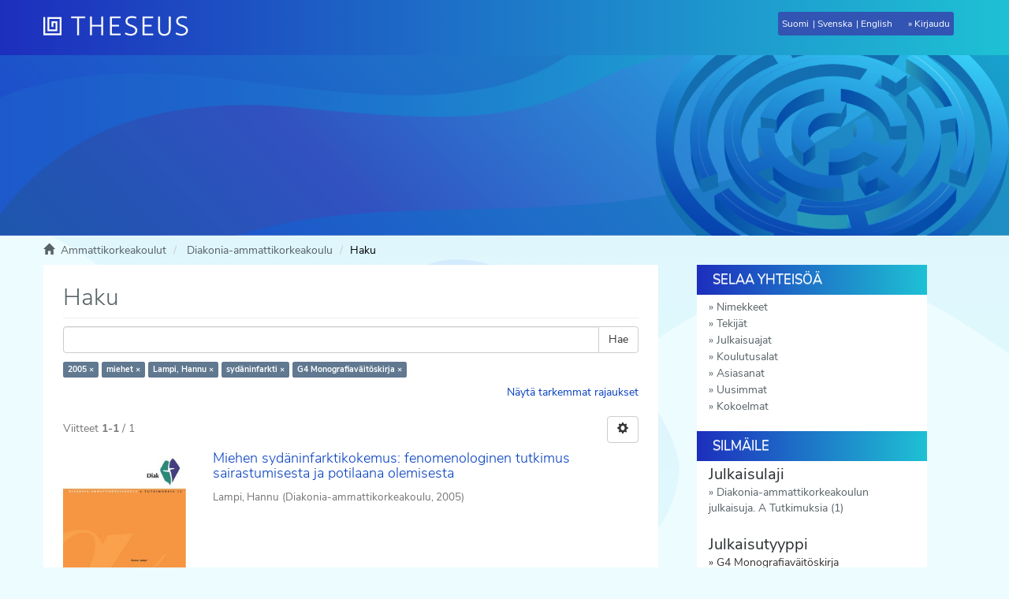

--- FILE ---
content_type: text/html;charset=utf-8
request_url: https://www.theseus.fi/handle/10024/1552/discover?filtertype_0=subjects&filtertype_1=tekija&filtertype_2=subjects&filter_relational_operator_1=equals&filtertype_3=julkaisutyyppi&filter_relational_operator_0=equals&filter_2=syd%C3%A4ninfarkti&filter_relational_operator_3=equals&filter_1=Lampi%2C+Hannu&filter_relational_operator_2=equals&filter_0=miehet&filter_3=fi%3DG4+Monografiav%C3%A4it%C3%B6skirja%7Csv%3DG4+Monografiavhandling%7Cen%3DG4+Doctoral+dissertation+%28monograph%29%7C&filtertype=vuosi&filter_relational_operator=equals&filter=2005
body_size: 11609
content:
<!DOCTYPE html>
                         <!--[if lt IE 7]> <html class="no-js lt-ie9 lt-ie8 lt-ie7" lang="fi"> <![endif]-->
                        <!--[if IE 7]>    <html class="no-js lt-ie9 lt-ie8" lang="fi"> <![endif]-->
                        <!--[if IE 8]>    <html class="no-js lt-ie9" lang="fi"> <![endif]-->
                        <!--[if gt IE 8]><!--> <html class="no-js" lang="fi"> <!--<![endif]-->
                        <head><META http-equiv="Content-Type" content="text/html; charset=UTF-8">
<meta content="text/html; charset=UTF-8" http-equiv="Content-Type">
<meta content="IE=edge,chrome=1" http-equiv="X-UA-Compatible">
<meta content="width=device-width,initial-scale=1" name="viewport">
<meta content="https://www.theseus.fi/themes/theseus56_new/images/theseus_fb_logo.png" property="og:image:secure_url">
<meta content="http://www.theseus.fi/themes/theseus56_new/images/theseus_fb_logo.png" property="og:image">
<meta content="1200px" property="og:image:width">
<meta content="566px" property="og:image:height">
<meta content="summary_large_image" name="twitter:card">
<meta content="website" property="og:type">
<meta content="http://www.theseus.fi/" property="og:url">
<meta content="Theseus" property="og:title">
<link rel="shortcut icon" href="/themes/theseus56_new/images/favicon.ico">
<link sizes="76x76" rel="apple-touch-icon" href="/themes/theseus56_new/images/apple-touch-icon.png">
<link sizes="32x32" type="image/png" rel="icon" href="/themes/theseus56_new/images/favicon-32x32.png">
<link sizes="16x16" type="image/png" rel="icon" href="/themes/theseus56_new/images/favicon-16x16.png">
<link color="#5bbad5" href="/themes/theseus56_new/images/safari-pinned-tab.svg" rel="mask-icon">
<meta name="Generator" content="DSpace 5.6">
<link href="/themes/theseus56_new/styles/main.css" type="text/css" rel="stylesheet">
<link type="text/css" href="/static/css/creativecommons/cc-icons.min.css" rel="stylesheet">
<link href="/themes/theseus56_new/styles/shared/flatpickr.min.css" rel="stylesheet">
<link href="/themes/theseus56_new/styles/shared/bootstrap-tokenfield.min.css" rel="stylesheet">
<link type="application/opensearchdescription+xml" rel="search" href="https://www.theseus.fi:443/open-search/description.xml" title="DSpace">
<script>
                //Clear default text of emty text areas on focus
                function tFocus(element)
                {
                if (element.value == 'default'){element.value='';}
                }
                //Clear default text of emty text areas on submit
                function tSubmit(form)
                {

                console.log(form);

                var defaultedElements = document.getElementsByTagName("textarea");
                for (var i=0; i != defaultedElements.length; i++){
                if (defaultedElements[i].value == 'default'){
                defaultedElements[i].value='';}}

                //AM: If isbn is set, save it to localstorage for urn-generation
                var idType = document.getElementsByName("dc_identifier_qualifier");
                var idValue = document.getElementsByName("dc_identifier_value");
                var isbnValue = document.getElementsByName("dc_identifier_isbn");

                if (idValue.length == 0 && isbnValue.length > 0){
                if (isbnValue[0].value != ""){
                localStorage.setItem("form_isbn_id", isbnValue[0].value);
                }else if(isbnValue[0].value == ""){
                localStorage.removeItem("form_isbn_id");
                }
                }else if(idValue.length > 0 && isbnValue.length == 0){
                if (idType[0].value == "isbn" && idValue[0].value != ""){
                localStorage.setItem("form_isbn_id", idValue[0].value);
                } else if(idValue[0].value == ""){
                localStorage.removeItem("form_isbn_id");
                }
                }

                }
                //Disable pressing 'enter' key to submit a form (otherwise pressing 'enter' causes a submission to start over)
                function disableEnterKey(e)
                {
                var key;

                if(window.event)
                key = window.event.keyCode;     //Internet Explorer
                else
                key = e.which;     //Firefox and Netscape

                if(key == 13)  //if "Enter" pressed, then disable!
                return false;
                else
                return true;
                }
            </script><!--[if lt IE 9]>
                <script src="/themes/theseus56_new/vendor/html5shiv/dist/html5shiv.js"> </script>
                <script src="/themes/theseus56_new/vendor/respond/dest/respond.min.js"> </script>
                <![endif]--><script type="text/javascript">
                // URL of the WAYF to use
                // Examples: "https://wayf.example.org/SWITCHwayf/WAYF"
                // [Mandatory]
                var wayf_URL = "https://haka.funet.fi/shibboleth/wayf.php";

                // EntityID of the Service Provider that protects this Resource
                // Value will be overwritten automatically if the page where the Embedded WAYF
                // is displayed is called with a GET argument 'entityID' as automatically set by Shibboleth
                // Examples: "https://econf.switch.ch/shibboleth", "https://dokeos.unige.ch/shibboleth"
                // [Mandatory]
                var wayf_sp_entityID = "https://www.theseus.fi/shibboleth";

                // Shibboleth Service Provider handler URL
                // Examples: "https://point.switch.ch/Shibboleth.sso", "https://rr.aai.switch.ch/aaitest/Shibboleth.sso"
                // [Mandatory, if wayf_use_discovery_service = false]
                var wayf_sp_handlerURL = "https://www.theseus.fi/Shibboleth.sso";

                // URL on this resource that the user should be returned to after authentication
                // Examples: "https://econf.switch.ch/aai/home", "https://olat.uzh.ch/my/courses"
                // [Mandatory]
                var wayf_return_url = "https://www.theseus.fi/shibboleth-login";

                //////////////////// RECOMMENDED SETTINGS ////////////////////

                // Width of the embedded WAYF in pixels or "auto"
                // This is the width of the content only (without padding and border).
                // Add 2 x (10px + 1px) = 22px for padding and border to get the actual
                // width of everything that is drawn.
                // [Optional, default: "auto"]
                var wayf_width  = '150';

                // Height of the embedded WAYF in pixels or "auto"
                // This is the height of the content only (without padding and border).
                // Add 2 x (10px + 1px) = 22px for padding and border to get the actual
                // height of everything that is drawn.
                // [Optional, default: "auto"]
                // Example for fixed size:
                var wayf_height = 100;

                // Whether to show the checkbox to remember settings for this session
                // [Optional, default: true]
                var wayf_show_remember_checkbox = false;

                // Hide the Logo
                // If true, no logo is shown
                // [Optional, default: false]
                // var wayf_hide_logo = false;

                // Logo size
                // Choose whether the small or large logo should be used
                // [Optional, default: true]
                var wayf_use_small_logo = true;

                // Font size
                // [Optional, default: 12]
                //var wayf_font_size = 12;

                // Font color as CSS color value, e.g. 'black' or '#000000'
                // [Optional, default: #000000]
                //var wayf_font_color = '#000000';

                // Border color as CSS color value, e.g. 'black' or '#000000'
                // [Optional, default: #848484]
                //var wayf_border_color = '#848484';

                // Background color as CSS color value, e.g. 'black' or '#000000'
                // [Optional, default: #F0F0F0]
                //var wayf_background_color = '#F0F0F0';

                // Whether to automatically log in user if he has a session/permanent redirect
                // cookie set at central wayf
                // [Optional, default: true]
                //var wayf_auto_login = true;

                // Whether to hide the WAYF after the user was logged in
                // This requires that the _shib_session_* cookie is set when a user
                // could be authenticated, which is the default case when Shibboleth is used.
                // For other Service Provider implementations have a look at the setting
                // wayf_check_login_state_function that allows you to customize this
                // [Optional, default: true]
                // var wayf_hide_after_login = true;

                // Whether or not to show the categories in the drop-down list
                // Possible values are: true or false
                // [Optional, default: true]
                var wayf_show_categories =  false;

                // Most used Identity Providers will be shown as top category in the drop down
                // list if this feature is used.
                // Will not be shown if wayf_show_categories is false
                // [Optional, default: none]
                // var wayf_most_used_idps =  new Array("https://aai-logon.unibas.ch/idp/shibboleth", "https://aai.unil.ch/idp/shibboleth");

                // Categories of Identity Provider that should not be shown
                // Possible values are: "Haka", "all"
                // Example of how to hide categories
                // var wayf_hide_categories =  new Array("other", "library");
                // [Optional, default: none]
                //var wayf_hide_categories =  new Array();


                // EntityIDs of Identity Provider whose category is hidden but that should be shown anyway
                // Example of how to unhide certain Identity Providers
                // var wayf_unhide_idps = new Array("https://aai-login.uzh.ch/idp/shibboleth");
                // [Optional, default: none]
                // var wayf_unhide_idps = new Array();

                // EntityIDs of Identity Provider that should not be shown at all
                // Example of how to hide certain Identity Provider
                // var wayf_hide_idps = new Array("https://idp.unige.ch/idp/shibboleth", "https://aai-logon.switch.ch/idp/shibboleth");
                // [Optional, default: none]
                // var wayf_hide_idps = new Array("https://idp.aalto.fi/idp/shibboleth", "https://devel.idp.aalto.fi/idp/shibboleth");


                //////////////////// ADVANCED SETTINGS ////////////////////

                // Use the SAML2/Shibboleth 2 Discovery Service protocol where
                // the user is sent back to the Service Provider after selection
                // of his Home Organisation.
                // This feature should only be uncommented and set to false if there
                // is a good reason why to use the old and deprecated Shibboleth WAYF
                // protocol instead.
                // [Optional, default: true]
                // var wayf_use_discovery_service = false;

                // If enabled, the Embedded WAYF will activate the
                // improved drop down list feature, which will transform the list of
                // organisations into a search-field while keeping its original function as
                // a select list. To make this work, the JQuery library will dynamically be
                // loaded if it is not yet present. Additionally, another Javascript and CSS
                // file are loaded to perform the actual transformation.
                // Please note that this feature will also display the organisations' logos,
                // which might be loaded from a remote domain. While generally not especially
                // dangerous, there is always a risk when loading content (in this case
                // images) from third party hosts.
                // [Optional, default: false]
                // var wayf_use_improved_drop_down_list = false;

                // If true the improved drop-down-list will not display IdP logos that
                // have to be loaded from remote URLs. That way the web browser
                // does not have to make requests to third party hosts.
                // Logos that are embedded using data URIs
                // (src="data:image/png;base64...") will however still be displayed
                // Don't confuse this with wayf_hide_logo, which shows or hides
                // the logo of this WAYF instance
                // [Optional, default: false]
                //  wayf_disable_remote_idp_logos = false;

                // If true the improved drop-down-list automatic filtering
                // of entries while typing content in the search box will
                // allow matching IdPs either by their name or entityID,
                // whereas otherwise only the name is considered
                // [Optional, default: true]
                // wayf_enable_entityid_matching = true;



                // Force the user's Home Organisation selection to be remembered for the
                // current browser session. If wayf_show_remember_checkbox is true
                // the checkbox will be shown but will be read only.
                // WARNING: Only use this feature if you know exactly what you are doing
                //          This option will cause problems that are difficult to find
                //          in case they accidentially select a wrong Home Organisation
                // [Optional, default: false]
                //var wayf_force_remember_for_session = false;

                // Session Initiator URL of the Service Provider
                // Examples: "https://interact.switch.ch/Shibboleth.sso/Login", "https://dokeos.unige.ch/Shibboleth.sso/DS"
                // This will implicitely be set to wayf_sp_samlDSURL = wayf_sp_handlerURL + "/Login";
                // or will be set automatically if the page where the Embedded WAYF is placed is called
                // with a 'return' and an 'entityID' GET Arguments
                // [Optional, if wayf_use_discovery_service = true
                //  or if wayf_additional_idps is not empty, default: wayf_sp_handlerURL + "/Login"]
                // var wayf_sp_samlDSURL = wayf_sp_handlerURL + "/Login";

                // Default IdP to preselect when central WAYF couldn't guess IdP either
                // This is usually the case the first time ever a user accesses a resource
                // [Optional, default: none]
                // var wayf_default_idp = "https://aai-logon.switch.ch/idp/shibboleth";

                // Number of last used IdPs to show
                // Will not be shown if wayf_show_categories is false
                // Set to 0 to deactivate
                // [Optional, default: 3]
                // var wayf_num_last_used_idps = 3;

                // Set a custom Assertion Consumer URL instead of
                // the default wayf_sp_handlerURL + '/SAML/POST'
                // Only relevant if wayf_use_discovery_service is false and SAML1 is used.
                // Examples: "https://my-app.switch.ch/custom/saml-implementation/samlaa"
                // This will implicitely be set to wayf_sp_samlACURL = wayf_sp_handlerURL + "/SAML/POST";
                // [Optional, default: wayf_sp_handlerURL + "/SAML/POST"]
                // var wayf_sp_samlACURL = "https://my-app.switch.ch/custom/saml-implementation/samlaa";

                // Overwites the text of the checkbox if
                // wayf_show_remember_checkbox is set to true
                // [Optional, default: none]
                // var wayf_overwrite_checkbox_label_text = 'Save setting for today';

                // Overwrites the text of the submit button
                // [Optional, default: none]
                // var wayf_overwrite_submit_button_text = 'Go';

                // Overwrites the intro text above the drop-down list
                // [Optional, default: none]
                // var wayf_overwrite_intro_text = 'Select your Home Organisation to log in';

                // Overwrites the category name of the most used IdP category in the drop-down list
                // [Optional, default: none]
                // var wayf_overwrite_most_used_idps_text = 'Most popular';

                // Overwrites the category name of the last used IdP category in the drop-down list
                // [Optional, default: none]
                // var wayf_overwrite_last_used_idps_text = 'Previously used';

                // Overwrites the category name of IdPs from other federations in the drop-down list
                // [Optional, default: none]
                // var wayf_overwrite_from_other_federations_text = 'Other organisations';

                // Whether to hide the WAYF after the user was logged in
                // This requires that the _shib_session_* cookie is set when a user
                // could be authenticated
                // If you want to hide the embedded WAYF completely, uncomment
                // the property and set it to "". This then won't draw anything
                // [Optional, default: none]
                // var wayf_logged_in_messsage = "";

                // If the user is already logged in and this variable is set to true, the WAYF
                // will automatically redirect the user to the URL set in wayf_return_url.
                // If the WAYF is embedded on a dedicated login page, this value should be set
                // to true. Else, it should be left at its default value 'false'.
                // [Optional, default: false]
                // var wayf_auto_redirect_if_logged_in = true;

                // Provide the name of a JavaScript function that checks whether the user
                // already is logged in. The function should return true if the user is logged
                // in or false otherwise. If the user is logged in, the Embedded WAYF will
                // hide itself or draw a custom message depending on the
                // setting wayf_logged_in_messsage. The default check will access a Shibboleth
                // session handler which typically is found at /Shibboleth.sso/Session.
                // [Optional, default: none]
                // var wayf_check_login_state_function = function() {
                // if (# specify user-is-logged-in condition#)
                //   return true;
                // else
                //   return false;
                // }

                // EntityIDs, Names and SSO URLs of Identity Providers from other federations
                // that should be added to the drop-down list.
                // name: Name of the Identity Provider to display
                // entityID: SAML entityID/providerID of this Identity Provider
                // SAML1SSOurl: Endpoint for the SAML1 SSO handler
                // logoURL: URL or inline image data of that IdP. Image must be a 16x16 pixel image
                //          and it should be loaded from an HTTPS URL. Otherwise IE and other
                //          browsers complain
                // data: Non-visible data that may be used to find this Identity Provider when the
                //       improve drop-down feature is enabled. This string for example can  include
                //       the domain names, abbreviations, localities or alternative names of the
                //       organisation. Basically, anything the user could use to search his institution.
                //
                // The IdPs will be displayed in the order they are defined
                // [Optional, default: none]
                // var wayf_additional_idps = [ ];

                // Example of how to add Identity Provider from other federations
                // var wayf_additional_idps = [
                //
                //        {name:"International University X",
                //        entityID:"urn:mace:example.org:example.university.org",
                //        SAML1SSOurl:"https://int.univ.org/shibboleth-idp/SSO",
                //        logoURL:"https://int.univ.org/favicon.ico",
                //        data:"univ.org université intérnationale X"},
                //
                //        {name:"Some Other University",
                //        entityID:"https://other.univ.edu/idp/shibboleth",
                //        SAML1SSOurl:"https://other.univ.edu/shibboleth-idp/SSO",
                //        logoURL:"https://other.univ.edu/favicon.ico",
                //        data:"other.univ.org autre université intérnationale X"},
                // ];


                // Whether to load Identity Providers from the Discovery Feed provided by
                // the Service Provider.
                // IdPs that are not listed in the Discovery Feed and that the SP therefore is
                // not  are able to accept assertions from, are hidden by the Embedded WAYF
                // IdPs that are in the Discovery Feed but are unknown to the SWITCHwayf
                // are added to the wayf_additional_idps.
                // The list wayf_additional_idps will be sorted alphabetically
                // The SP must have configured the discovery feed handler that generates a
                // JSON object. Otherwise it won't generate the JSON data containing the IdPs.
                // [Optional, default: false]
                var wayf_use_disco_feed = true;

                // URL where to load the Discovery Feed from in case wayf_use_disco_feed is true
                // [Optional, default: none]
                var wayf_discofeed_url = "/Shibboleth.sso/DiscoFeed";


                //////////////////// ADDITIONAL CSS CUSTOMIZATIONS ////////////////////

                // To further customize the appearance of the Embedded WAYF you could
                // define CSS rules for the following CSS IDs that are used within the
                // Embedded WAYF:
                // #wayf_div                     - Container for complete Embedded WAYF
                // #wayf_logo_div                - Container for logo
                // #wayf_logo                    - Image for logo
                // #wayf_intro_div               - Container of drop-down list intro label
                // #wayf_intro_label             - Label of intro text
                // #IdPList                      - The form element
                // #user_idp                     - Select element for drop-down list
                // #wayf_remember_checkbox_div   - Container of checkbox and its label
                // #wayf_remember_checkbox       - Checkbox for remembering settings for session
                // #wayf_remember_checkbox_label - Text of checkbox
                // #wayf_submit_button           - Submit button
                //
                // Use these CSS IDs carefully and at own risk because future updates could
                // interfere with the rules you created and the IDs may change without notice!
            </script><script src="/themes/theseus56_new/vendor/modernizr/modernizr.js" type="text/javascript"> </script><script crossorigin="anonymous" integrity="sha256-CSXorXvZcTkaix6Yvo6HppcZGetbYMGWSFlBw8HfCJo=" src="https://code.jquery.com/jquery-3.4.1.min.js"> </script><script crossorigin="anonymous" integrity="sha256-xI/qyl9vpwWFOXz7+x/9WkG5j/SVnSw21viy8fWwbeE=" src="https://code.jquery.com/ui/1.11.3/jquery-ui.min.js"> </script>
<title>Haku - Theseus</title>
</head><body>
<a href="#maincontent" class="skip-nav screen-reader-text" id="skip-nav">Hypp&auml;&auml; sis&auml;lt&ouml;&ouml;n</a>
<header>
<div role="navigation" class="navbar navbar-default navbar-static-top">
<div id="navbarheader" class="container">
<div class="navbar-header">
<a class="navbar-brand" href="/" aria-label="Theseus Etusivu"></a>
<div class="navbar-header pull-right visible-xs visible-sm hidden-md hidden-lg" id="navbar-icons">
<a href="/" id="mobilebrand"></a><button data-toggle="offcanvas" class="navbar-toggle pull-right" type="button"><span class="sr-only">N&auml;yt&auml;/piilota sivun navigointi</span><span class="icon-bar"></span><span class="icon-bar"></span><span class="icon-bar"></span></button>
<ul class="nav nav-pills pull-right ">
<li class="dropdown" id="ds-language-selection-xs">
<button data-toggle="dropdown" class="dropdown-toggle navbar-toggle navbar-link" role="button" href="#" id="language-dropdown-toggle-xs"><b aria-hidden="true" class="visible-xs glyphicon glyphicon-globe"></b></button>
<ul data-no-collapse="true" aria-labelledby="language-dropdown-toggle-xs" role="menu" class="dropdown-menu pull-right">
<li role="presentation">
<a id="langlink" href="javascript:document.repost.locale.value='lfi'; document.repost.submit();" lang="fi">Suomeksi</a>
</li>
<li role="presentation">
<a id="langlink" href="javascript:document.repost.locale.value='lsv'; document.repost.submit();" lang="sv">P&aring; svenska</a>
</li>
<li role="presentation">
<a id="langlink" href="javascript:document.repost.locale.value='len'; document.repost.submit();" lang="en">In English</a>
</li>
</ul>
</li>
<li>
<form method="get" action="/login" style="display: inline">
<button class="navbar-toggle navbar-link"><b aria-hidden="true" class="visible-xs glyphicon glyphicon-user"></b></button>
</form>
</li>
</ul>
</div>
</div>
<div class="pull-right" id="langlogin">
<form method="post" name="repost" action="">
<input type="hidden" name="type"><input type="hidden" name="locale"><input value="" type="hidden" name="author">
</form>
<ul class="nav navbar-nav pull-left" id="languageSelection">
<li role="presentation">
<a id="langlink" href="javascript:document.repost.locale.value='lfi'; document.repost.submit();" lang="fi">Suomi</a>
</li>
<li role="presentation">
<a id="langlink" href="javascript:document.repost.locale.value='lsv'; document.repost.submit();" lang="sv">Svenska</a>
</li>
<li role="presentation">
<a id="langlink" href="javascript:document.repost.locale.value='len'; document.repost.submit();" lang="en">English</a>
</li>
</ul>
<ul class="nav navbar-nav pull-left" id="loginlink">
<li>
<a href="/login"><span class="hidden-xs">Kirjaudu</span></a>
</li>
</ul>
<button data-toggle="offcanvas" class="navbar-toggle visible-sm" type="button"><span class="sr-only">N&auml;yt&auml;/piilota sivun navigointi</span><span class="icon-bar"></span><span class="icon-bar"></span><span class="icon-bar"></span></button>
</div>
</div>
</div>
</header>
<div class="trail-wrapper hidden-print">
<div class="container">
<div id="topsearchbar" class="row">
<div class="col-xs-12"></div>
</div>
</div>
</div>
<div class="hidden" id="no-js-warning-wrapper">
<div id="no-js-warning">
<div class="notice failure">JavaScript is disabled for your browser. Some features of this site may not work without it.</div>
</div>
</div>
<div class="breadcrumb dropdown visible-xs">
<a data-toggle="dropdown" class="dropdown-toggle" role="button" href="#" id="trail-dropdown-toggle">Haku&nbsp;<b class="caret"></b></a>
<ul aria-labelledby="trail-dropdown-toggle" role="menu" class="dropdown-menu">
<li role="presentation">
<a role="menuitem" href="/"><i aria-hidden="true" class="glyphicon glyphicon-home"></i>&nbsp;
                        Ammattikorkeakoulut</a>
</li>
<li role="presentation">
<a role="menuitem" href="/handle/10024/1552">Diakonia-ammattikorkeakoulu</a>
</li>
<li role="presentation" class="disabled">
<a href="#" role="menuitem">Haku</a>
</li>
</ul>
</div>
<ul class="container breadcrumb hidden-xs">
<li>
<i aria-hidden="true" class="glyphicon glyphicon-home"></i>&nbsp;
            <a href="/">
<trail target="/">Ammattikorkeakoulut</trail>
</a>
</li>
<li>
<a href="/handle/10024/1552">Diakonia-ammattikorkeakoulu</a>
</li>
<li class="active">Haku</li>
</ul>
<div class="container" id="main-container">
<div class="row row-offcanvas row-offcanvas-right">
<div class="horizontal-slider clearfix">
<div id="maincontent" class="col-xs-12 col-sm-12 col-md-8 main-content">
<div>
<h1 class="ds-div-head page-header first-page-header">Haku</h1>
<div id="aspect_discovery_SimpleSearch_div_search" class="ds-static-div primary">
<p class="ds-paragraph">
<input id="aspect_discovery_SimpleSearch_field_discovery-json-search-url" class="ds-hidden-field form-control" name="discovery-json-search-url" type="hidden" value="http://www.theseus.fi/JSON/discovery/search">
</p>
<p class="ds-paragraph">
<input id="aspect_discovery_SimpleSearch_field_discovery-json-scope" class="ds-hidden-field form-control" name="discovery-json-scope" type="hidden" value="10024/1552">
</p>
<p class="ds-paragraph">
<input id="aspect_discovery_SimpleSearch_field_contextpath" class="ds-hidden-field form-control" name="contextpath" type="hidden" value="">
</p>
<div id="aspect_discovery_SimpleSearch_div_discovery-search-box" class="ds-static-div discoverySearchBox">
<form id="aspect_discovery_SimpleSearch_div_general-query" class="ds-interactive-div discover-search-box" action="discover" method="get" onsubmit="javascript:tSubmit(this);">
<fieldset id="aspect_discovery_SimpleSearch_list_primary-search" class="ds-form-list">
<div class="ds-form-item row">
<div class="col-sm-12">
<p class="input-group">
<input id="aspect_discovery_SimpleSearch_field_query" class="ds-text-field form-control" name="query" type="text" value=""><span class="input-group-btn"><button id="aspect_discovery_SimpleSearch_field_submit" class="ds-button-field btn btn-default search-icon search-icon" name="submit" type="submit">Hae</button></span>
</p>
</div>
</div>
<div id="filters-overview-wrapper-squared"></div>
</fieldset>
<p class="ds-paragraph">
<input id="aspect_discovery_SimpleSearch_field_filtertype_0" class="ds-hidden-field form-control" name="filtertype_0" type="hidden" value="vuosi">
</p>
<p class="ds-paragraph">
<input id="aspect_discovery_SimpleSearch_field_filtertype_1" class="ds-hidden-field form-control" name="filtertype_1" type="hidden" value="subjects">
</p>
<p class="ds-paragraph">
<input id="aspect_discovery_SimpleSearch_field_filtertype_2" class="ds-hidden-field form-control" name="filtertype_2" type="hidden" value="tekija">
</p>
<p class="ds-paragraph">
<input id="aspect_discovery_SimpleSearch_field_filter_relational_operator_1" class="ds-hidden-field form-control" name="filter_relational_operator_1" type="hidden" value="equals">
</p>
<p class="ds-paragraph">
<input id="aspect_discovery_SimpleSearch_field_filtertype_3" class="ds-hidden-field form-control" name="filtertype_3" type="hidden" value="subjects">
</p>
<p class="ds-paragraph">
<input id="aspect_discovery_SimpleSearch_field_filter_relational_operator_0" class="ds-hidden-field form-control" name="filter_relational_operator_0" type="hidden" value="equals">
</p>
<p class="ds-paragraph">
<input id="aspect_discovery_SimpleSearch_field_filtertype_4" class="ds-hidden-field form-control" name="filtertype_4" type="hidden" value="julkaisutyyppi">
</p>
<p class="ds-paragraph">
<input id="aspect_discovery_SimpleSearch_field_filter_2" class="ds-hidden-field form-control" name="filter_2" type="hidden" value="Lampi, Hannu">
</p>
<p class="ds-paragraph">
<input id="aspect_discovery_SimpleSearch_field_filter_relational_operator_3" class="ds-hidden-field form-control" name="filter_relational_operator_3" type="hidden" value="equals">
</p>
<p class="ds-paragraph">
<input id="aspect_discovery_SimpleSearch_field_filter_1" class="ds-hidden-field form-control" name="filter_1" type="hidden" value="miehet">
</p>
<p class="ds-paragraph">
<input id="aspect_discovery_SimpleSearch_field_filter_relational_operator_2" class="ds-hidden-field form-control" name="filter_relational_operator_2" type="hidden" value="equals">
</p>
<p class="ds-paragraph">
<input id="aspect_discovery_SimpleSearch_field_filter_0" class="ds-hidden-field form-control" name="filter_0" type="hidden" value="2005">
</p>
<p class="ds-paragraph">
<input id="aspect_discovery_SimpleSearch_field_filter_relational_operator_4" class="ds-hidden-field form-control" name="filter_relational_operator_4" type="hidden" value="equals">
</p>
<p class="ds-paragraph">
<input id="aspect_discovery_SimpleSearch_field_filter_4" class="ds-hidden-field form-control" name="filter_4" type="hidden" value="fi=G4 Monografiav&auml;it&ouml;skirja|sv=G4 Monografiavhandling|en=G4 Doctoral dissertation (monograph)|">
</p>
<p class="ds-paragraph">
<input id="aspect_discovery_SimpleSearch_field_filter_3" class="ds-hidden-field form-control" name="filter_3" type="hidden" value="syd&auml;ninfarkti">
</p>
</form>
<form id="aspect_discovery_SimpleSearch_div_search-filters" class="ds-interactive-div discover-filters-box " action="discover" method="get" onsubmit="javascript:tSubmit(this);">
<div class="ds-static-div clearfix">
<p class="ds-paragraph pull-right">
<a href="#" class="show-advanced-filters">N&auml;yt&auml; tarkemmat rajaukset</a><a href="#" class="hide-advanced-filters hidden">Piilota tarkemmat rajaukset</a>
</p>
</div>
<h3 class="ds-div-head discovery-filters-wrapper-head hidden">Rajaukset</h3>
<div id="aspect_discovery_SimpleSearch_div_discovery-filters-wrapper" class="ds-static-div  hidden">
<p class="ds-paragraph">K&auml;yt&auml; rajauksia tarkentaaksesi hakua.</p>
<script type="text/javascript">
                if (!window.DSpace) {
                    window.DSpace = {};
                }
                if (!window.DSpace.discovery) {
                    window.DSpace.discovery = {};
                }
                if (!window.DSpace.discovery.filters) {
                    window.DSpace.discovery.filters = [];
                }
                window.DSpace.discovery.filters.push({
                    type: 'vuosi',
                    relational_operator: 'equals',
                    query: '2005',
                });
            </script><script type="text/javascript">
                if (!window.DSpace) {
                    window.DSpace = {};
                }
                if (!window.DSpace.discovery) {
                    window.DSpace.discovery = {};
                }
                if (!window.DSpace.discovery.filters) {
                    window.DSpace.discovery.filters = [];
                }
                window.DSpace.discovery.filters.push({
                    type: 'subjects',
                    relational_operator: 'equals',
                    query: 'miehet',
                });
            </script><script type="text/javascript">
                if (!window.DSpace) {
                    window.DSpace = {};
                }
                if (!window.DSpace.discovery) {
                    window.DSpace.discovery = {};
                }
                if (!window.DSpace.discovery.filters) {
                    window.DSpace.discovery.filters = [];
                }
                window.DSpace.discovery.filters.push({
                    type: 'tekija',
                    relational_operator: 'equals',
                    query: 'Lampi, Hannu',
                });
            </script><script type="text/javascript">
                if (!window.DSpace) {
                    window.DSpace = {};
                }
                if (!window.DSpace.discovery) {
                    window.DSpace.discovery = {};
                }
                if (!window.DSpace.discovery.filters) {
                    window.DSpace.discovery.filters = [];
                }
                window.DSpace.discovery.filters.push({
                    type: 'subjects',
                    relational_operator: 'equals',
                    query: 'syd\u00E4ninfarkti',
                });
            </script><script type="text/javascript">
                if (!window.DSpace) {
                    window.DSpace = {};
                }
                if (!window.DSpace.discovery) {
                    window.DSpace.discovery = {};
                }
                if (!window.DSpace.discovery.filters) {
                    window.DSpace.discovery.filters = [];
                }
                window.DSpace.discovery.filters.push({
                    type: 'julkaisutyyppi',
                    relational_operator: 'equals',
                    query: 'fi=G4 Monografiav\u00E4it\u00F6skirja|sv=G4 Monografiavhandling|en=G4 Doctoral dissertation (monograph)|',
                });
            </script><script type="text/javascript">
                if (!window.DSpace) {
                    window.DSpace = {};
                }
                if (!window.DSpace.discovery) {
                    window.DSpace.discovery = {};
                }
                if (!window.DSpace.discovery.filters) {
                    window.DSpace.discovery.filters = [];
                }
            </script><script>
            if (!window.DSpace.i18n) {
                window.DSpace.i18n = {};
            } 
            if (!window.DSpace.i18n.discovery) {
                window.DSpace.i18n.discovery = {};
            }
        
                    if (!window.DSpace.i18n.discovery.filtertype) {
                        window.DSpace.i18n.discovery.filtertype = {};
                    }
                window.DSpace.i18n.discovery.filtertype.nimeke='Nimeke';window.DSpace.i18n.discovery.filtertype.tekija='Tekijä';window.DSpace.i18n.discovery.filtertype.subjects='Asiasana';window.DSpace.i18n.discovery.filtertype.vuosi='Julkaisuvuosi';window.DSpace.i18n.discovery.filtertype.syottopvm='Syöttöpäivämäärä';window.DSpace.i18n.discovery.filtertype.julkaisutyyppi='Julkaisutyyppi';window.DSpace.i18n.discovery.filtertype.organisation='Ammattikorkeakoulu';window.DSpace.i18n.discovery.filtertype.taso='Opinnäytteen taso';window.DSpace.i18n.discovery.filtertype.koulutusala='Koulutusala';window.DSpace.i18n.discovery.filtertype.tutkintoohjelma='Tutkinto-ohjelma';window.DSpace.i18n.discovery.filtertype.suuntautumisvaihtoehto='Suuntautumisvaihtoehto';window.DSpace.i18n.discovery.filtertype.oikeudet='Oikeudet';window.DSpace.i18n.discovery.filtertype.identifier='Tunniste (URN, DOI)';window.DSpace.i18n.discovery.filtertype.abstract='Tiivistelmä';window.DSpace.i18n.discovery.filtertype.language='Kieli';window.DSpace.i18n.discovery.filtertype.julkaisulaji='Julkaisulaji';window.DSpace.i18n.discovery.filtertype.rinnakkaistallennettu='Rinnakkaistallennettu';window.DSpace.i18n.discovery.filtertype.yhteisotekija='Yhteisötekijä';window.DSpace.i18n.discovery.filtertype.tilaaja='Tilaaja';window.DSpace.i18n.discovery.filtertype.rahoittaja='Rahoittaja';
                    if (!window.DSpace.i18n.discovery.filter_relational_operator) {
                        window.DSpace.i18n.discovery.filter_relational_operator = {};
                    }
                window.DSpace.i18n.discovery.filter_relational_operator.contains='sisältää';window.DSpace.i18n.discovery.filter_relational_operator.equals='on';window.DSpace.i18n.discovery.filter_relational_operator.notcontains='ei sisällä';window.DSpace.i18n.discovery.filter_relational_operator.notequals='ei ole';</script>
<div id="aspect_discovery_SimpleSearch_row_filter-controls" class="ds-form-item apply-filter">
<div>
<div class="">
<p class="btn-group">
<button id="aspect_discovery_SimpleSearch_field_submit_reset_filter" class="ds-button-field btn btn-default discovery-reset-filter-button discovery-reset-filter-button" name="submit_reset_filter" type="submit">Tyhjenn&auml;</button><button class="ds-button-field btn btn-default discovery-add-filter-button visible-xs discovery-add-filter-button visible-xs " name="submit_add_filter" type="submit">Lis&auml;&auml; uusi rajaus</button><button id="aspect_discovery_SimpleSearch_field_submit_apply_filter" class="ds-button-field btn btn-default discovery-apply-filter-button discovery-apply-filter-button" name="submit_apply_filter" type="submit">K&auml;yt&auml;</button>
</p>
</div>
</div>
</div>
</div>
</form>
</div>
<form id="aspect_discovery_SimpleSearch_div_main-form" class="ds-interactive-div " action="/handle/10024/1552/discover" method="post" onsubmit="javascript:tSubmit(this);">
<p class="ds-paragraph">
<input id="aspect_discovery_SimpleSearch_field_search-result" class="ds-hidden-field form-control" name="search-result" type="hidden" value="true">
</p>
<p class="ds-paragraph">
<input id="aspect_discovery_SimpleSearch_field_query" class="ds-hidden-field form-control" name="query" type="hidden" value="">
</p>
<p class="ds-paragraph">
<input id="aspect_discovery_SimpleSearch_field_current-scope" class="ds-hidden-field form-control" name="current-scope" type="hidden" value="10024/1552">
</p>
<p class="ds-paragraph">
<input id="aspect_discovery_SimpleSearch_field_filtertype_0" class="ds-hidden-field form-control" name="filtertype_0" type="hidden" value="vuosi">
</p>
<p class="ds-paragraph">
<input id="aspect_discovery_SimpleSearch_field_filtertype_1" class="ds-hidden-field form-control" name="filtertype_1" type="hidden" value="subjects">
</p>
<p class="ds-paragraph">
<input id="aspect_discovery_SimpleSearch_field_filtertype_2" class="ds-hidden-field form-control" name="filtertype_2" type="hidden" value="tekija">
</p>
<p class="ds-paragraph">
<input id="aspect_discovery_SimpleSearch_field_filter_relational_operator_1" class="ds-hidden-field form-control" name="filter_relational_operator_1" type="hidden" value="equals">
</p>
<p class="ds-paragraph">
<input id="aspect_discovery_SimpleSearch_field_filtertype_3" class="ds-hidden-field form-control" name="filtertype_3" type="hidden" value="subjects">
</p>
<p class="ds-paragraph">
<input id="aspect_discovery_SimpleSearch_field_filter_relational_operator_0" class="ds-hidden-field form-control" name="filter_relational_operator_0" type="hidden" value="equals">
</p>
<p class="ds-paragraph">
<input id="aspect_discovery_SimpleSearch_field_filtertype_4" class="ds-hidden-field form-control" name="filtertype_4" type="hidden" value="julkaisutyyppi">
</p>
<p class="ds-paragraph">
<input id="aspect_discovery_SimpleSearch_field_filter_2" class="ds-hidden-field form-control" name="filter_2" type="hidden" value="Lampi, Hannu">
</p>
<p class="ds-paragraph">
<input id="aspect_discovery_SimpleSearch_field_filter_relational_operator_3" class="ds-hidden-field form-control" name="filter_relational_operator_3" type="hidden" value="equals">
</p>
<p class="ds-paragraph">
<input id="aspect_discovery_SimpleSearch_field_filter_1" class="ds-hidden-field form-control" name="filter_1" type="hidden" value="miehet">
</p>
<p class="ds-paragraph">
<input id="aspect_discovery_SimpleSearch_field_filter_relational_operator_2" class="ds-hidden-field form-control" name="filter_relational_operator_2" type="hidden" value="equals">
</p>
<p class="ds-paragraph">
<input id="aspect_discovery_SimpleSearch_field_filter_0" class="ds-hidden-field form-control" name="filter_0" type="hidden" value="2005">
</p>
<p class="ds-paragraph">
<input id="aspect_discovery_SimpleSearch_field_filter_relational_operator_4" class="ds-hidden-field form-control" name="filter_relational_operator_4" type="hidden" value="equals">
</p>
<p class="ds-paragraph">
<input id="aspect_discovery_SimpleSearch_field_filter_4" class="ds-hidden-field form-control" name="filter_4" type="hidden" value="fi=G4 Monografiav&auml;it&ouml;skirja|sv=G4 Monografiavhandling|en=G4 Doctoral dissertation (monograph)|">
</p>
<p class="ds-paragraph">
<input id="aspect_discovery_SimpleSearch_field_filter_3" class="ds-hidden-field form-control" name="filter_3" type="hidden" value="syd&auml;ninfarkti">
</p>
<p class="ds-paragraph">
<input id="aspect_discovery_SimpleSearch_field_rpp" class="ds-hidden-field form-control" name="rpp" type="hidden" value="10">
</p>
<p class="ds-paragraph">
<input id="aspect_discovery_SimpleSearch_field_sort_by" class="ds-hidden-field form-control" name="sort_by" type="hidden" value="score">
</p>
<p class="ds-paragraph">
<input id="aspect_discovery_SimpleSearch_field_order" class="ds-hidden-field form-control" name="order" type="hidden" value="desc">
</p>
</form>
<div class="pagination-masked clearfix top">
<div class="row">
<div class="col-xs-9">
<p class="pagination-info">Viitteet <b>1-1</b> / 1</p>
</div>
<div class="col-xs-3">
<div class="btn-group discovery-sort-options-menu pull-right controls-gear-wrapper" id="aspect_discovery_SimpleSearch_div_search-controls-gear">
<button data-toggle="dropdown" class="btn btn-default dropdown-toggle"><span aria-hidden="true" class="glyphicon glyphicon-cog"></span></button>
<ul role="menu" class="dropdown-menu">
<li id="aspect_discovery_SimpleSearch_item_sort-head" class=" gear-head first dropdown-header">Lajitteluvaihtoehdot:</li>
<li id="aspect_discovery_SimpleSearch_item_relevance" class=" gear-option gear-option-selected">
<a class="" href="scope=null&amp;sort_by=score&amp;order=desc"><span class="glyphicon glyphicon-ok btn-xs active"></span>Relevanssi</a>
</li>
<li id="aspect_discovery_SimpleSearch_item_dc_title_sort" class=" gear-option">
<a class="" href="scope=null&amp;sort_by=dc.title_sort&amp;order=asc"><span class="glyphicon glyphicon-ok btn-xs invisible"></span>Nimeke (A-&Ouml;)</a>
</li>
<li id="aspect_discovery_SimpleSearch_item_dc_title_sort" class=" gear-option">
<a class="" href="scope=null&amp;sort_by=dc.title_sort&amp;order=desc"><span class="glyphicon glyphicon-ok btn-xs invisible"></span>Nimeke (&Ouml;-A)</a>
</li>
<li id="aspect_discovery_SimpleSearch_item_dc_date_issued_dt" class=" gear-option">
<a class="" href="scope=null&amp;sort_by=dc.date.issued_dt&amp;order=asc"><span class="glyphicon glyphicon-ok btn-xs invisible"></span>Julkaisuaika (nouseva)</a>
</li>
<li id="aspect_discovery_SimpleSearch_item_dc_date_issued_dt" class=" gear-option">
<a class="" href="scope=null&amp;sort_by=dc.date.issued_dt&amp;order=desc"><span class="glyphicon glyphicon-ok btn-xs invisible"></span>Julkaisuaika (laskeva)</a>
</li>
<li id="aspect_discovery_SimpleSearch_item_dc_date_accessioned_dt" class=" gear-option">
<a class="" href="scope=null&amp;sort_by=dc.date.accessioned_dt&amp;order=asc"><span class="glyphicon glyphicon-ok btn-xs invisible"></span>Sy&ouml;tt&ouml;aika (nouseva)</a>
</li>
<li id="aspect_discovery_SimpleSearch_item_dc_date_accessioned_dt" class=" gear-option">
<a class="" href="scope=null&amp;sort_by=dc.date.accessioned_dt&amp;order=desc"><span class="glyphicon glyphicon-ok btn-xs invisible"></span>Sy&ouml;tt&ouml;aika (laskeva)</a>
</li>
<li class="divider"></li>
<li id="aspect_discovery_SimpleSearch_item_rpp-head" class=" gear-head dropdown-header">Tuloksia per sivu:</li>
<li id="aspect_discovery_SimpleSearch_item_rpp-5" class=" gear-option">
<a class="" href="scope=null&amp;rpp=5"><span class="glyphicon glyphicon-ok btn-xs invisible"></span>5</a>
</li>
<li id="aspect_discovery_SimpleSearch_item_rpp-10" class=" gear-option gear-option-selected">
<a class="" href="scope=null&amp;rpp=10"><span class="glyphicon glyphicon-ok btn-xs active"></span>10</a>
</li>
<li id="aspect_discovery_SimpleSearch_item_rpp-20" class=" gear-option">
<a class="" href="scope=null&amp;rpp=20"><span class="glyphicon glyphicon-ok btn-xs invisible"></span>20</a>
</li>
<li id="aspect_discovery_SimpleSearch_item_rpp-40" class=" gear-option">
<a class="" href="scope=null&amp;rpp=40"><span class="glyphicon glyphicon-ok btn-xs invisible"></span>40</a>
</li>
<li id="aspect_discovery_SimpleSearch_item_rpp-60" class=" gear-option">
<a class="" href="scope=null&amp;rpp=60"><span class="glyphicon glyphicon-ok btn-xs invisible"></span>60</a>
</li>
<li id="aspect_discovery_SimpleSearch_item_rpp-80" class=" gear-option">
<a class="" href="scope=null&amp;rpp=80"><span class="glyphicon glyphicon-ok btn-xs invisible"></span>80</a>
</li>
<li id="aspect_discovery_SimpleSearch_item_rpp-100" class=" gear-option">
<a class="" href="scope=null&amp;rpp=100"><span class="glyphicon glyphicon-ok btn-xs invisible"></span>100</a>
</li>
</ul>
</div>
</div>
</div>
</div>
<div id="aspect_discovery_SimpleSearch_div_search-results" class="ds-static-div primary">
<div class="row ds-artifact-item ">
<div class="col-sm-3 hidden-xs">
<div class="thumbnail artifact-preview">
<a aria-hidden="true" href="/handle/10024/334898" class="image-link"><img alt="" class="img-responsive thumbnailcover" src="/bitstream/handle/10024/334898/A12_web.pdf.jpg?sequence=3&amp;isAllowed=y"></a>
</div>
</div>
<div class="col-sm-9 artifact-description">
<a href="/handle/10024/334898">
<h4>Miehen syd&auml;ninfarktikokemus: fenomenologinen tutkimus sairastumisesta ja potilaana olemisesta<span class="Z3988" title="ctx_ver=Z39.88-2004&amp;rft_val_fmt=info%3Aofi%2Ffmt%3Akev%3Amtx%3Adc&amp;rft_id=952-5266-88-5&amp;rft_id=https%3A%2F%2Fwww.theseus.fi%2Fhandle%2F10024%2F334898&amp;rft_id=URN%3AISBN%3A952-5266-88-5&amp;rfr_id=info%3Asid%2Fdspace.org%3Arepository&amp;">&nbsp;</span>
</h4>
</a>
<div class="artifact-info">
<span class="author h4"><small><span>Lampi, Hannu</span></small></span> <span class="publisher-date h4"><small>(<span class="publisher">Diakonia-ammattikorkeakoulu</span>, <span class="date">2005</span>)</small></span>
</div>
</div>
</div>
</div>
<div class="pagination-masked clearfix bottom"></div>
</div>
</div>
<div class="visible-xs hidden-sm">
<footer>
<div class="row" id="bottomrow">
<div class="col-xs-12 col-sm-12">
<div>Ammattikorkeakoulujen opinn&auml;ytety&ouml;t ja julkaisut</div>
<div class="hidden-print">
<a href="/contact">Yhteydenotto</a> | <a href="/page/usagerights">Tietoa k&auml;ytt&ouml;oikeuksista</a> | <a href="https://arene.fi/wp-content/uploads/PDF/2024/Theseus/Theseus%20tietosuojailmoitus%202024.pdf?_t=1726139665">Tietosuojailmoitus</a> | <a href="/theseus_saavutettavuusseloste.html">Saavutettavuusseloste</a>
</div>
</div>
</div>
<a class="hidden" href="/htmlmap">&nbsp;</a>
</footer>
</div>
</div>
<div role="navigation" id="sidebar" class="col-xs-6 col-sm-3 sidebar-offcanvas">
<div class="word-break hidden-print" id="ds-options">
<h4 class="ds-option-set-head  h6">Selaa yhteis&ouml;&auml;</h4>
<div id="aspect_viewArtifacts_Navigation_list_browse" class="list-group">
<a href="/handle/10024/1552/browse?type=title" class="list-group-item ds-option">Nimekkeet</a><a href="/handle/10024/1552/browse?type=author" class="list-group-item ds-option">Tekij&auml;t</a><a href="/handle/10024/1552/browse?type=dateissued" class="list-group-item ds-option">Julkaisuajat</a><a href="/handle/10024/1552/browse?type=degreeprogram" class="list-group-item ds-option">Koulutusalat</a><a href="/handle/10024/1552/browse?type=subject" class="list-group-item ds-option">Asiasanat</a><a href="/handle/10024/1552/browse?type=dateaccessioned" class="list-group-item ds-option">Uusimmat</a><a href="/community-list" class="list-group-item ds-option">Kokoelmat</a>
</div>
<div id="aspect_viewArtifacts_Navigation_list_browse2" class="list-group"></div>
<h4 class="ds-option-set-head  h6">Henkil&ouml;kunnalle</h4>
<div id="aspect_viewArtifacts_Navigation_list_account" class="list-group"></div>
<div id="aspect_viewArtifacts_Navigation_list_context" class="list-group"></div>
<div id="aspect_viewArtifacts_Navigation_list_administrative" class="list-group"></div>
<h4 class="ds-option-set-head  h6">Silm&auml;ile</h4>
<div id="aspect_discovery_Navigation_list_discovery" class="list-group">
<a class="list-group-item active"><span class="h5 list-group-item-heading  h5">Julkaisulaji</span></a><a href="/handle/10024/1552/discover?filtertype_0=vuosi&amp;filtertype_1=subjects&amp;filtertype_2=tekija&amp;filter_relational_operator_1=equals&amp;filtertype_3=subjects&amp;filter_relational_operator_0=equals&amp;filtertype_4=julkaisutyyppi&amp;filter_2=Lampi%2C+Hannu&amp;filter_relational_operator_3=equals&amp;filter_1=miehet&amp;filter_relational_operator_2=equals&amp;filter_0=2005&amp;filter_relational_operator_4=equals&amp;filter_4=fi%3DG4+Monografiav%C3%A4it%C3%B6skirja%7Csv%3DG4+Monografiavhandling%7Cen%3DG4+Doctoral+dissertation+%28monograph%29%7C&amp;filter_3=syd%C3%A4ninfarkti&amp;filtertype=julkaisulaji&amp;filter_relational_operator=equals&amp;filter=Diakonia-ammattikorkeakoulun+julkaisuja.+A+Tutkimuksia" class="list-group-item ds-option">Diakonia-ammattikorkeakoulun julkaisuja. A Tutkimuksia (1)</a><a class="list-group-item active"><span class="h5 list-group-item-heading  h5">Julkaisutyyppi</span></a>
<div id="aspect_discovery_SidebarFacetsTransformer_item_0_26778127894277526" class="list-group-item ds-option selected">G4 Monografiav&auml;it&ouml;skirja</div>
<a class="list-group-item active"><span class="h5 list-group-item-heading  h5">Tekij&auml;</span></a>
<div id="aspect_discovery_SidebarFacetsTransformer_item_0_11962757295367121" class="list-group-item ds-option selected">Lampi, Hannu (1)</div>
<a class="list-group-item active"><span class="h5 list-group-item-heading  h5">Asiasanat / Avainsanat</span></a><a href="/handle/10024/1552/discover?filtertype_0=vuosi&amp;filtertype_1=subjects&amp;filtertype_2=tekija&amp;filter_relational_operator_1=equals&amp;filtertype_3=subjects&amp;filter_relational_operator_0=equals&amp;filtertype_4=julkaisutyyppi&amp;filter_2=Lampi%2C+Hannu&amp;filter_relational_operator_3=equals&amp;filter_1=miehet&amp;filter_relational_operator_2=equals&amp;filter_0=2005&amp;filter_relational_operator_4=equals&amp;filter_4=fi%3DG4+Monografiav%C3%A4it%C3%B6skirja%7Csv%3DG4+Monografiavhandling%7Cen%3DG4+Doctoral+dissertation+%28monograph%29%7C&amp;filter_3=syd%C3%A4ninfarkti&amp;filtertype=subjects&amp;filter_relational_operator=equals&amp;filter=fenomenologia" class="list-group-item ds-option">fenomenologia (1)</a>
<div id="aspect_discovery_SidebarFacetsTransformer_item_0_8267003447141429" class="list-group-item ds-option selected">miehet (1)</div>
<div id="aspect_discovery_SidebarFacetsTransformer_item_0_8293041454586455" class="list-group-item ds-option selected">syd&auml;ninfarkti (1)</div>
<a class="list-group-item active"><span class="h5 list-group-item-heading  h5">Oikeudet</span></a><a href="/handle/10024/1552/discover?filtertype_0=vuosi&amp;filtertype_1=subjects&amp;filtertype_2=tekija&amp;filter_relational_operator_1=equals&amp;filtertype_3=subjects&amp;filter_relational_operator_0=equals&amp;filtertype_4=julkaisutyyppi&amp;filter_2=Lampi%2C+Hannu&amp;filter_relational_operator_3=equals&amp;filter_1=miehet&amp;filter_relational_operator_2=equals&amp;filter_0=2005&amp;filter_relational_operator_4=equals&amp;filter_4=fi%3DG4+Monografiav%C3%A4it%C3%B6skirja%7Csv%3DG4+Monografiavhandling%7Cen%3DG4+Doctoral+dissertation+%28monograph%29%7C&amp;filter_3=syd%C3%A4ninfarkti&amp;filtertype=oikeudet&amp;filter_relational_operator=equals&amp;filter=CC+BY-NC-ND+4.0" class="list-group-item ds-option">CC BY-NC-ND 4.0 (1)</a><a class="list-group-item active"><span class="h5 list-group-item-heading  h5">Julkaisuvuosi</span></a>
<div id="aspect_discovery_SidebarFacetsTransformer_item_0_17578956899655174" class="list-group-item ds-option selected">2005 (1)</div>
</div>
</div>
</div>
</div>
</div>
</div>
<div class="hidden-xs">
<footer>
<div class="row" id="bottomrow">
<div class="col-xs-12 col-sm-12">
<div>Ammattikorkeakoulujen opinn&auml;ytety&ouml;t ja julkaisut</div>
<div class="hidden-print">
<a href="/contact">Yhteydenotto</a> | <a href="/page/usagerights">Tietoa k&auml;ytt&ouml;oikeuksista</a> | <a href="https://arene.fi/wp-content/uploads/PDF/2024/Theseus/Theseus%20tietosuojailmoitus%202024.pdf?_t=1726139665">Tietosuojailmoitus</a> | <a href="/theseus_saavutettavuusseloste.html">Saavutettavuusseloste</a>
</div>
</div>
</div>
<a class="hidden" href="/htmlmap">&nbsp;</a>
</footer>
</div>
<div aria-hidden="true" role="dialog" tabindex="-1" class="pswp">
<div class="pswp__bg"></div>
<div class="pswp__scroll-wrap">
<div class="pswp__container">
<div class="pswp__item"></div>
<div class="pswp__item"></div>
<div class="pswp__item"></div>
</div>
<div class="pswp__ui pswp__ui--hidden">
<div class="pswp__top-bar">
<div class="pswp__counter"></div>
<button title="Close (Esc)" class="pswp__button pswp__button--close"></button><button title="Share" class="pswp__button pswp__button--share"></button><button title="Toggle fullscreen" class="pswp__button pswp__button--fs"></button><button title="Zoom in/out" class="pswp__button pswp__button--zoom"></button>
<div class="pswp__preloader">
<div class="pswp__preloader__icn">
<div class="pswp__preloader__cut">
<div class="pswp__preloader__donut"></div>
</div>
</div>
</div>
</div>
<div class="pswp__share-modal pswp__share-modal--hidden pswp__single-tap">
<div class="pswp__share-tooltip"></div>
</div>
<button title="Previous (arrow left)" class="pswp__button pswp__button--arrow--left"></button><button title="Next (arrow right)" class="pswp__button pswp__button--arrow--right"></button>
<div class="pswp__caption">
<div class="pswp__caption__center"></div>
</div>
</div>
</div>
</div>
<script type="text/javascript">if(!window.DSpace){window.DSpace={};}window.DSpace.context_path='';window.DSpace.theme_path='/themes/theseus56_new/';</script><script src="/themes/theseus56_new/scripts/theme.js" type="text/javascript"> </script><script src="/themes/theseus56_new/scripts/photoswipe.js" type="text/javascript"> </script><script src="/themes/theseus56_new/scripts/fa.js" type="text/javascript"> </script><script src="/themes/theseus56_new/scripts/ps_gallery.js" type="text/javascript"> </script><script src="/themes/theseus56_new/scripts/flatpickr.min.js" type="text/javascript"> </script><script src="/themes/theseus56_new/scripts/annif.js" type="text/javascript"> </script><script type="text/javascript">
            //Clear isbn
            $("document").ready(function(){
                if(!window.location.href.includes("submit")){
                    localStorage.removeItem("form_isbn_id");
                }

                var el = document.getElementById("aspect_submission_submit_CompletedStep_field_submit_again");
                if(el != null){
                    el.addEventListener("click", function(){
                        localStorage.removeItem("form_isbn_id");
                    });
                }
            });

        </script>
</body></html>
